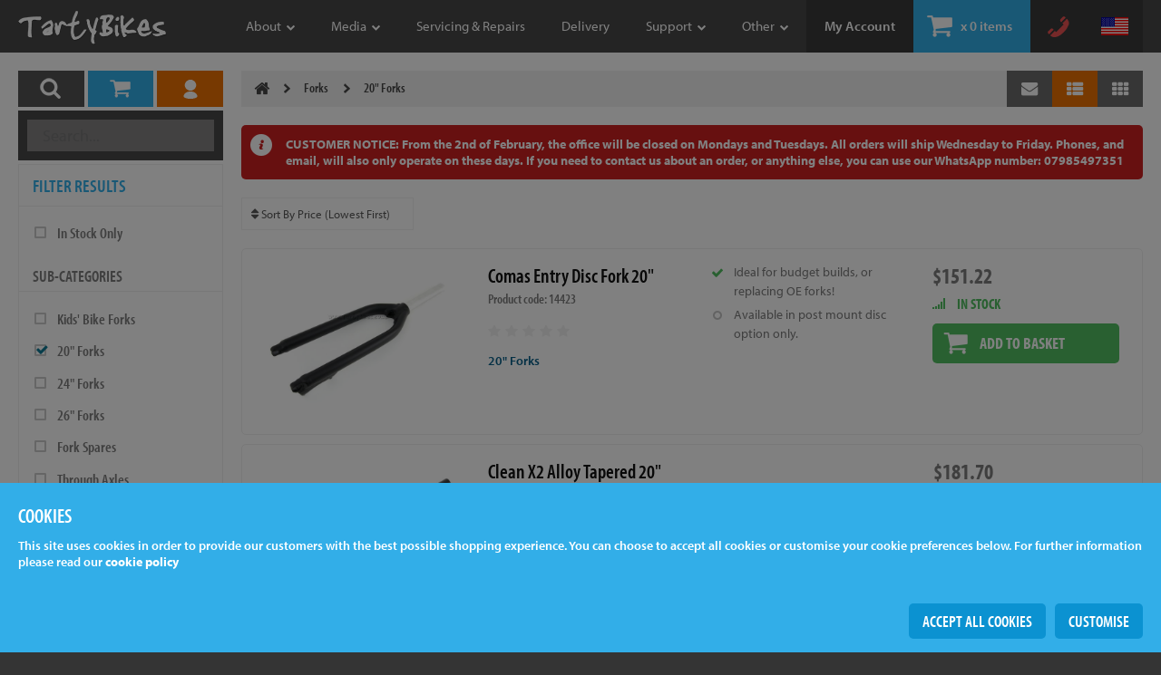

--- FILE ---
content_type: text/html; charset=ISO-8859-1
request_url: https://www.tartybikes.co.uk/20_inch_forks/c13.html
body_size: 14322
content:
<!doctype html>
<html>
<head>
<meta charset="ISO-8859-1">
<meta name="viewport" content="minimum-scale=1.0, maximum-scale=1.0, initial-scale=1.0, width=device-width, user-scalable=no">
<meta name="Designer" content="Cox Web Design, http://www.coxwebdesign.com" />
<meta name="copyright" content="Copyright 2026" />
<title>20&quot; Forks</title>
<meta name="description" content="TartyBikes is the world's leading online trials bike shop with a huge selection of trials bike products available including Onza, Monty, Koxx, Try-All, Echo, ZOO, Yaabaa and many other trials bike brands." />
<meta name="keywords" content="trials,bikes,tartybikes,trial,wheels,rims,frames,forks,onza,inspired,koxx,try-all,yaabaa" />
    
<meta property="og:image" content="https://www.tartybikes.co.uk/images/og-image.jpg" />
<meta property="og:image:width" content="400" />
<meta property="og:image:height" content="400" />

<link rel="apple-touch-icon" sizes="180x180" href="/apple-touch-icon.png">
<link rel="icon" type="image/png" href="/favicon-32x32.png" sizes="32x32">
<link rel="icon" type="image/png" href="/favicon-16x16.png" sizes="16x16">
<link rel="manifest" href="/manifest.json">
<link rel="mask-icon" href="/safari-pinned-tab.svg" color="#5bbad5">
<link rel="stylesheet" href="https://use.typekit.net/oja6tul.css">
<meta name="theme-color" content="#ffffff">
    
<script type="text/javascript" src="https://maps.googleapis.com/maps/api/js?key=AIzaSyAgT4g7N7sq60GZbrl6gmPVnu8nJjTBTqQ&libraries=places"></script>
<script
    src="https://code.jquery.com/jquery-3.5.1.min.js"
    integrity="sha256-9/aliU8dGd2tb6OSsuzixeV4y/faTqgFtohetphbbj0="
    crossorigin="anonymous"></script>
<script type="text/javascript">
<!--
g_root = 'https://www.tartybikes.co.uk';
g_root_secure = 'https://www.tartybikes.co.uk';
//-->
</script>
<link rel="stylesheet" type="text/css" href="https://www.tartybikes.co.uk/tools/slick-1.6.0/slick/slick.css"/>
<link rel="stylesheet" type="text/css" href="https://www.tartybikes.co.uk/tools/slick-1.6.0/slick/slick-theme.css"/>
<link rel="stylesheet" href="https://use.fontawesome.com/releases/v5.6.3/css/all.css" integrity="sha384-UHRtZLI+pbxtHCWp1t77Bi1L4ZtiqrqD80Kn4Z8NTSRyMA2Fd33n5dQ8lWUE00s/" crossorigin="anonymous">
<link rel="stylesheet" type="text/css" href="https://www.tartybikes.co.uk/styles/screen.css?v=23" />
</head>

<body>
<div class="site-header">
    <div class="container">
        <h1 class="site-header__logo"><a href="https://www.tartybikes.co.uk"><img src="https://www.tartybikes.co.uk/images/site-logo.png" alt="TartyBikes" /></a></h1>
        <div class="site-header__icons">
            <div class="toolbar toolbar--1">
                <ul class="toolbar toolbar--icons">
                                        <li class="toolbar__item toolbar__item--account"><a href="https://www.tartybikes.co.uk/login.php">My Account</a></li>
                    <li class="toolbar__item toolbar__item--basket"><a href="https://www.tartybikes.co.uk/shopping_basket.php">x <span id="toolbar_basket">0 items</span></a></li>
                    
                    
                    <li class="toolbar__trigger"><a id="toolbar1_trigger" href=""><span></span><span></span><span></span></a></li>
                                         <li class="toolbar__icon toolbar__icon--telephone"><a id="site_telephone_trigger" href=""><img src="https://www.tartybikes.co.uk/images/tel-closed.png" alt="Closed" title="Closed" /></a></li>
                    <li class="toolbar__icon toolbar__icon--flag"><a id="site_country_trigger" href=""><img src="https://www.tartybikes.co.uk/images/flags/us.png" alt="US" /></a></li>
                </ul> 
            </div>
        </div>
        <div id="toolbar1" class="site-header__toolbar">
            <div class="toolbar toolbar--1">
                <ul class="toolbar toolbar--items">
                   	<li class="toolbar__item display--small toolbar--browse"><a href="https://www.tartybikes.co.uk/search.php">Products</a></li>
                    <li class="toolbar__item">
       <a href="https://www.tartybikes.co.uk/about_us.php" class=" trigger toolbar__item--down" rel="mh-about"><span class="toolbar__arrow">About</span></a>
        <span class="display--small">
    <ul id="mh-about_small" class="toolbar--options">
                <li><a href="https://www.tartybikes.co.uk/pages/company_history.html">Company History</a></li>
                <li><a href="https://www.tartybikes.co.uk/staff.php">Staff</a></li>
                <li><a href="https://www.tartybikes.co.uk/riders.php">Riders</a></li>
            </ul>
    </span>
    </li>
<li class="toolbar__item">
       <a href="https://www.tartybikes.co.uk/media.php" class=" trigger toolbar__item--down" rel="mh-media"><span class="toolbar__arrow">Media</span></a>
        <span class="display--small">
    <ul id="mh-media_small" class="toolbar--options">
                <li><a href="https://www.tartybikes.co.uk/media/videos.html">Videos</a></li>
                <li><a href="https://www.tartybikes.co.uk/media/wallpapers.html">Wallpapers</a></li>
                <li><a href="https://www.tartybikes.co.uk/media/guides.html">Guides</a></li>
            </ul>
    </span>
    </li>
<li class="toolbar__item">
       <a href="https://www.tartybikes.co.uk/pages/servicing-and-repairs.html"><span class="toolbar__arrow">Servicing &amp; Repairs</span></a>
    </li>
<li class="toolbar__item">
       <a href="https://www.tartybikes.co.uk/pages/delivery.html"><span class="toolbar__arrow">Delivery</span></a>
    </li>
<li class="toolbar__item">
       <a href="" class=" trigger toolbar__item--down" rel="mh-support"><span class="toolbar__arrow">Support</span></a>
        <span class="display--small">
    <ul id="mh-support_small" class="toolbar--options">
                <li><a href="https://www.tartybikes.co.uk/contact_us.php">Contact Us</a></li>
                <li><a href="https://www.tartybikes.co.uk/pages/how_to_order.html">How To Order</a></li>
                <li><a href="https://www.tartybikes.co.uk/pages/privacy_policy.html">Privacy Policy</a></li>
                <li><a href="https://www.tartybikes.co.uk/pages/faq.html">Q&amp;A</a></li>
                <li><a href="https://www.tartybikes.co.uk/pages/terms_and_conditions.html#returns">Returns</a></li>
                <li><a href="https://www.tartybikes.co.uk/pages/terms_and_conditions.html">Terms &amp; Conditions</a></li>
                <li><a href="https://www.tartybikes.co.uk/pages/security.html">Site Security</a></li>
            </ul>
    </span>
    </li>
<li class="toolbar__item">
       <a href="" class=" trigger toolbar__item--down" rel="mh-other"><span class="toolbar__arrow">Other</span></a>
        <span class="display--small">
    <ul id="mh-other_small" class="toolbar--options">
                <li><a href="https://www.tartybikes.co.uk/pages/competitions.html">Competitions</a></li>
                <li><a href="https://www.tartybikes.co.uk/pages/events.html">Events</a></li>
                <li><a href="https://www.tartybikes.co.uk/pages/free_items.html">Free Items</a></li>
                <li><a href="https://www.tartybikes.co.uk/news.html">News</a></li>
                <li><a href="https://www.tartybikes.co.uk/pages/testimonials.html">Testimonials</a></li>
            </ul>
    </span>
    </li>
                </ul>
            </div>
        </div>
    </div>
        <div id="toolbar1_items" class="site-header__toolbars">
       <div class="display--medium-up">
			<div class="container">
				 
<ul id="mh-about" class="toolbar--sub-items toolbar--options">
        <li class="toolbar__sub-item"><a href="https://www.tartybikes.co.uk/pages/company_history.html">Company History</a></li>
        <li class="toolbar__sub-item"><a href="https://www.tartybikes.co.uk/staff.php">Staff</a></li>
        <li class="toolbar__sub-item"><a href="https://www.tartybikes.co.uk/riders.php">Riders</a></li>
    </ul>
 
<ul id="mh-media" class="toolbar--sub-items toolbar--options">
        <li class="toolbar__sub-item"><a href="https://www.tartybikes.co.uk/media/videos.html">Videos</a></li>
        <li class="toolbar__sub-item"><a href="https://www.tartybikes.co.uk/media/wallpapers.html">Wallpapers</a></li>
        <li class="toolbar__sub-item"><a href="https://www.tartybikes.co.uk/media/guides.html">Guides</a></li>
    </ul>
 
<ul id="mh-support" class="toolbar--sub-items toolbar--options">
        <li class="toolbar__sub-item"><a href="https://www.tartybikes.co.uk/contact_us.php">Contact Us</a></li>
        <li class="toolbar__sub-item"><a href="https://www.tartybikes.co.uk/pages/how_to_order.html">How To Order</a></li>
        <li class="toolbar__sub-item"><a href="https://www.tartybikes.co.uk/pages/privacy_policy.html">Privacy Policy</a></li>
        <li class="toolbar__sub-item"><a href="https://www.tartybikes.co.uk/pages/faq.html">Q&amp;A</a></li>
        <li class="toolbar__sub-item"><a href="https://www.tartybikes.co.uk/pages/terms_and_conditions.html#returns">Returns</a></li>
        <li class="toolbar__sub-item"><a href="https://www.tartybikes.co.uk/pages/terms_and_conditions.html">Terms &amp; Conditions</a></li>
        <li class="toolbar__sub-item"><a href="https://www.tartybikes.co.uk/pages/security.html">Site Security</a></li>
    </ul>
 
<ul id="mh-other" class="toolbar--sub-items toolbar--options">
        <li class="toolbar__sub-item"><a href="https://www.tartybikes.co.uk/pages/competitions.html">Competitions</a></li>
        <li class="toolbar__sub-item"><a href="https://www.tartybikes.co.uk/pages/events.html">Events</a></li>
        <li class="toolbar__sub-item"><a href="https://www.tartybikes.co.uk/pages/free_items.html">Free Items</a></li>
        <li class="toolbar__sub-item"><a href="https://www.tartybikes.co.uk/news.html">News</a></li>
        <li class="toolbar__sub-item"><a href="https://www.tartybikes.co.uk/pages/testimonials.html">Testimonials</a></li>
    </ul>
			</div>
        </div>
    </div>
    </div>

<div id="site_country" class="site-country">
    <div class="container">
        
        
        
        <div class="site-country__search">
                        <p class="site-currency display--small">
                                <a class="site-currency__item" href="https://www.tartybikes.co.uk/currency_action.php?currency_id=4">&#163;</a> 
                                <a class="site-currency__item site-currency__item--selected" href="https://www.tartybikes.co.uk/currency_action.php?currency_id=1">&#36;</a> 
                            </p>
            <p class="site-currency display--medium-up">
                                <a class="site-currency__item" href="https://www.tartybikes.co.uk/currency_action.php?currency_id=4">GBP</a> 
                                <a class="site-currency__item site-currency__item--selected" href="https://www.tartybikes.co.uk/currency_action.php?currency_id=1">USD</a> 
                            </p>
                        <form id="form_country" name="form_country" action="/20_inch_forks/c13.html" method="post">
                <p><input id="form_country_keywords" name="keywords" type="text" placeholder="Enter a country name&hellip;" /></p>
                <p class="site-country__button"><input name="submit" type="submit" value="submit" /></p>
            </form>
        </div>
        <div id="form_country_items" class="site-country__items"></div>
    </div>
</div>

<div id="site_telephone" class="site-telephone">
    <div class="container">
        <div class="site-telephone__items">
        	<ul>
        		<li><span class="site-telephone__item--closed"><b>Opening Hours.</b><br />Closed All Day (UK)</span></li>
				<li><span class="site-telephone__item--uk"><b>United Kingdom.</b><br /> 01772 32 33 33</span></li>
				<li><span class="site-telephone__item--world"><b>International.</b><br />0044 1772 32 33 33</span></li>
			</ul>
        </div>
    </div>
</div>

<div class="site-body">
    <div class="container">
		<div class="site-menu">
			<div class="site-menu__container">
				<div class="site-menu__triggers">
					<ul>
						<li><a class="site-menu__trigger--1" href=""><img src="https://www.tartybikes.co.uk/images/menu-search.png" alt="Search" /></a></li>
						<li><a class="site-menu__trigger--2" href=""><img src="https://www.tartybikes.co.uk/images/menu-basket.png" alt="Basket" /></a></li>
						<li><a class="site-menu__trigger--3" href=""><img src="https://www.tartybikes.co.uk/images/menu-account.png" alt="Account" /></a></li>
					</ul> 
				</div>

								<div class="site-menu__panels">
					<div class="site-menu__panel site-menu__panel--selected">
						<div class="site-menu__search">
    <form id="site_search_form" name="site_search_form" method="get" action="https://www.tartybikes.co.uk/search.php">
        <p>
            <input type="text" id="global_keywords" name="keywords" placeholder="Search..." autocomplete="off" />
            <input type="button" name="submit" value="Search" />
        </p>
    </form>
</div>
<div class="site-menu__loading"><img src="https://www.tartybikes.co.uk/images/ajax-loader.gif" alt="Loading" /></div>
<div id="menu_search_results"></div>
    <div id="menu_filter">
    <form id="form_top" name="form_top" method="post" action="https://www.tartybikes.co.uk/20_inch_forks/c13.html">
<div class="site-menu__block">
    <div class="site-menu__section">
        <h2 class="site-menu__heading">Filter results</h2>	
        
        <div class="site-menu__region">
            <div class="site-menu__options">
                <p class="site-menu__option in_stock">
                    <input class="checkbox" type="checkbox" id="in_stock" name="in_stock" value="1" autocomplete="off" />
                    <label class="checkbox__label" for="in_stock">In Stock Only</label>
                </p>
            </div>
        </div>
        
            <h2 class="site-menu__sub-heading">Sub-categories</h2>
        <div class="site-menu__region">
            <div class="site-menu__options">
                                    <p class="site-menu__option category_id">
                        <input class="checkbox" type="checkbox" id="checkbox_category_0" name="category_ids[]" value="568" autocomplete="off"/>
                        <label class="checkbox__label" for="checkbox_category_0">Kids&#039; Bike Forks</label>
                    </p>
                                        <p class="site-menu__option category_id">
                        <input class="checkbox" type="checkbox" id="checkbox_category_1" name="category_ids[]" value="13" autocomplete="off"checked='checked'/>
                        <label class="checkbox__label" for="checkbox_category_1">20&quot; Forks</label>
                    </p>
                                        <p class="site-menu__option category_id">
                        <input class="checkbox" type="checkbox" id="checkbox_category_2" name="category_ids[]" value="539" autocomplete="off"/>
                        <label class="checkbox__label" for="checkbox_category_2">24&quot; Forks</label>
                    </p>
                                        <p class="site-menu__option category_id">
                        <input class="checkbox" type="checkbox" id="checkbox_category_3" name="category_ids[]" value="40" autocomplete="off"/>
                        <label class="checkbox__label" for="checkbox_category_3">26&quot; Forks</label>
                    </p>
                                        <p class="site-menu__option category_id">
                        <input class="checkbox" type="checkbox" id="checkbox_category_4" name="category_ids[]" value="572" autocomplete="off"/>
                        <label class="checkbox__label" for="checkbox_category_4">Fork Spares</label>
                    </p>
                                        <p class="site-menu__option category_id">
                        <input class="checkbox" type="checkbox" id="checkbox_category_5" name="category_ids[]" value="634" autocomplete="off"/>
                        <label class="checkbox__label" for="checkbox_category_5">Through Axles</label>
                    </p>
                                </div>
        </div>
      
    
        <h2 class="site-menu__sub-heading">Brands</h2>
        <div class="site-menu__region">
            <div class="site-menu__options">
                                <p class="site-menu__option brand_id">
                    <input class="checkbox" type="checkbox" id="checkbox_brand_0" name="brand_ids[]" value="224" autocomplete="off"/>
                    <label class="checkbox__label" for="checkbox_brand_0">#Hashtagg <span>(1)</span></label>
                </p>
                                <p class="site-menu__option brand_id">
                    <input class="checkbox" type="checkbox" id="checkbox_brand_1" name="brand_ids[]" value="227" autocomplete="off"/>
                    <label class="checkbox__label" for="checkbox_brand_1">Clean <span>(2)</span></label>
                </p>
                                <p class="site-menu__option brand_id">
                    <input class="checkbox" type="checkbox" id="checkbox_brand_2" name="brand_ids[]" value="265" autocomplete="off"/>
                    <label class="checkbox__label" for="checkbox_brand_2">Comas <span>(1)</span></label>
                </p>
                                <p class="site-menu__option brand_id">
                    <input class="checkbox" type="checkbox" id="checkbox_brand_3" name="brand_ids[]" value="204" autocomplete="off"/>
                    <label class="checkbox__label" for="checkbox_brand_3">Crewkerz <span>(1)</span></label>
                </p>
                                <p class="site-menu__option brand_id">
                    <input class="checkbox" type="checkbox" id="checkbox_brand_4" name="brand_ids[]" value="203" autocomplete="off"/>
                    <label class="checkbox__label" for="checkbox_brand_4">Jitsie <span>(1)</span></label>
                </p>
                            </div>
        </div>
        
        </div>
</div>

<p class="site-menu__button display--small"><input class="button button--full button--positive" type="submit" id="apply_filter" name="apply_filter" value="Apply filter"></p>

</form>    </div>

<div class="site-menu__block">
    <div class="site-menu__section">
        <h2 class="site-menu__heading">Browse&hellip;</h2>
            <ul class="site-menu__items">
                    <li><a href="https://www.tartybikes.co.uk/hope_special_order/c662.html" class="site-menu__item--parent">Hope Special Order</a>
                <ul class="site-menu__items site-menu__items--child">
                    <li><a href="https://www.tartybikes.co.uk/hope_so_axles/c687.html">Hope S/O Axles</a>
                        </li>
                    <li><a href="https://www.tartybikes.co.uk/hope_so_bottom_brackets/c676.html">Hope S/O Bottom Brackets</a>
                        </li>
                    <li><a href="https://www.tartybikes.co.uk/hope_so_chainrings/c670.html">Hope S/O Chainrings</a>
                        </li>
                    <li><a href="https://www.tartybikes.co.uk/hope_so_crank_spares/c666.html">Hope S/O Crank Spares</a>
                        </li>
                    <li><a href="https://www.tartybikes.co.uk/hope_so_cranks/c682.html">Hope S/O Cranks</a>
                        </li>
                    <li><a href="https://www.tartybikes.co.uk/hope_so_derailleur_spares/c661.html">Hope S/O Derailleur Spares</a>
                        </li>
                    <li><a href="https://www.tartybikes.co.uk/hope_so_disc_brake_levers/c675.html">Hope S/O Disc Brake Levers</a>
                        </li>
                    <li><a href="https://www.tartybikes.co.uk/hope_so_disc_brake_rotors/c663.html">Hope S/O Disc Brake Rotors</a>
                        </li>
                    <li><a href="https://www.tartybikes.co.uk/hope_so_disc_brake_spares/c667.html">Hope S/O Disc Brake Spares</a>
                        </li>
                    <li><a href="https://www.tartybikes.co.uk/hope_so_dropper_post_levers/c671.html">Hope S/O Dropper Post Levers</a>
                        </li>
                    <li><a href="https://www.tartybikes.co.uk/hope_so_front_disc_hubs/c674.html">Hope S/O Front Disc Hubs</a>
                        </li>
                    <li><a href="https://www.tartybikes.co.uk/hope_so_front_non_disc_hubs/c688.html">Hope S/O Front Non Disc Hubs</a>
                        </li>
                    <li><a href="https://www.tartybikes.co.uk/hope_so_handlebars/c679.html">Hope S/O Handlebars</a>
                        </li>
                    <li><a href="https://www.tartybikes.co.uk/hope_so_headsets_headset_spares/c664.html">Hope S/O Headsets / Headset Spares</a>
                        </li>
                    <li><a href="https://www.tartybikes.co.uk/hope_so_hub_spares/c672.html">Hope S/O Hub Spares</a>
                        </li>
                    <li><a href="https://www.tartybikes.co.uk/hope_so_hydraulic_disc_brakes/c680.html">Hope S/O Hydraulic Disc Brakes</a>
                        </li>
                    <li><a href="https://www.tartybikes.co.uk/hope_so_pedals/c677.html">Hope S/O Pedals</a>
                        </li>
                    <li><a href="https://www.tartybikes.co.uk/hope_so_rear_disc_hubs/c681.html">Hope S/O Rear Disc Hubs</a>
                        </li>
                    <li><a href="https://www.tartybikes.co.uk/hope_so_rims/c673.html">Hope S/O Rims</a>
                        </li>
                    <li><a href="https://www.tartybikes.co.uk/hope_so_seat_post_clamps/c668.html">Hope S/O Seat Post Clamps</a>
                        </li>
                    <li><a href="https://www.tartybikes.co.uk/hope_so_shifter_mounts/c690.html">Hope S/O Shifter Mounts</a>
                        </li>
                    <li><a href="https://www.tartybikes.co.uk/hope_so_stems/c678.html">Hope S/O Stems</a>
                        </li>
                    <li><a href="https://www.tartybikes.co.uk/hope_so_tubeless/c669.html">Hope S/O Tubeless</a>
                        </li>
                    <li><a href="https://www.tartybikes.co.uk/hope_so_wheels/c693.html">Hope S/O Wheels</a>
                        </li>
            </ul>
                </li>
                    <li><a href="https://www.tartybikes.co.uk/tartybikes_multibuy/c689.html">TartyBikes Multibuy</a>
                        </li>
                    <li><a href="https://www.tartybikes.co.uk/clearance/c577.html" class="site-menu__item--parent">Clearance</a>
                <ul class="site-menu__items site-menu__items--child">
                    <li><a href="https://www.tartybikes.co.uk/bikes/c618.html">Bikes</a>
                        </li>
                    <li><a href="https://www.tartybikes.co.uk/clothing/c605.html">Clothing</a>
                        </li>
                    <li><a href="https://www.tartybikes.co.uk/drivetrain/c582.html">Drivetrain</a>
                        </li>
                    <li><a href="https://www.tartybikes.co.uk/miscellaneous/c583.html">Miscellaneous</a>
                        </li>
                    <li><a href="https://www.tartybikes.co.uk/parts_and_accessories/c604.html">Parts &amp; Accessories</a>
                        </li>
                    <li><a href="https://www.tartybikes.co.uk/tyres/c652.html">Tyres</a>
                        </li>
                    <li><a href="https://www.tartybikes.co.uk/wheels/c581.html">Wheels</a>
                        </li>
            </ul>
                </li>
                    <li><a href="https://www.tartybikes.co.uk/bikes/c97.html" class="site-menu__item--parent">Bikes</a>
                <ul class="site-menu__items site-menu__items--child">
                    <li><a href="https://www.tartybikes.co.uk/kids_trials_bikes/c507.html">Kids&#039; Trials Bikes</a>
                        </li>
                    <li><a href="https://www.tartybikes.co.uk/20_inch_trials_bikes/c10.html">20&quot; Trials Bikes</a>
                        </li>
                    <li><a href="https://www.tartybikes.co.uk/22_inch_trials_bikes/c625.html">22&quot; Trials Bikes</a>
                        </li>
                    <li><a href="https://www.tartybikes.co.uk/24_inch_trials_bikes/c50.html">24&quot; Trials Bikes</a>
                        </li>
                    <li><a href="https://www.tartybikes.co.uk/26_inch_trials_bikes/c47.html">26&quot; Trials Bikes</a>
                        </li>
            </ul>
                </li>
                    <li><a href="https://www.tartybikes.co.uk/bagsbackpacks/c624.html">Bags/Backpacks</a>
                        </li>
                    <li><a href="https://www.tartybikes.co.uk/banners/c93.html">Banners</a>
                        </li>
                    <li><a href="https://www.tartybikes.co.uk/bashguards/c99.html" class="site-menu__item--parent">Bashguards</a>
                <ul class="site-menu__items site-menu__items--child">
                    <li><a href="https://www.tartybikes.co.uk/bash_plates/c82.html">Bash Plates</a>
                        </li>
                    <li><a href="https://www.tartybikes.co.uk/bash_rings/c1.html">Bash Rings</a>
                        </li>
            </ul>
                </li>
                    <li><a href="https://www.tartybikes.co.uk/bolts/c521.html" class="site-menu__item--parent">Bolts</a>
                <ul class="site-menu__items site-menu__items--child">
                    <li><a href="https://www.tartybikes.co.uk/aluminium_bolts/c522.html">Aluminium Bolts</a>
                        </li>
                    <li><a href="https://www.tartybikes.co.uk/steel_bolts/c523.html">Steel Bolts</a>
                        </li>
                    <li><a href="https://www.tartybikes.co.uk/titanium_bolts/c75.html">Titanium Bolts</a>
                        </li>
            </ul>
                </li>
                    <li><a href="https://www.tartybikes.co.uk/books/c547.html">Books</a>
                        </li>
                    <li><a href="https://www.tartybikes.co.uk/bottom_brackets/c102.html" class="site-menu__item--parent">Bottom Brackets</a>
                <ul class="site-menu__items site-menu__items--child">
                    <li><a href="https://www.tartybikes.co.uk/splined_bbs/c2.html">Splined BBs</a>
                        </li>
                    <li><a href="https://www.tartybikes.co.uk/square_taper_bbs/c100.html">Square Taper BBs</a>
                        </li>
            </ul>
                </li>
                    <li><a href="https://www.tartybikes.co.uk/bottom_bracket_spares/c103.html">Bottom Bracket Spares</a>
                        </li>
                    <li><a href="https://www.tartybikes.co.uk/brakes/c108.html" class="site-menu__item--parent">Brakes</a>
                <ul class="site-menu__items site-menu__items--child">
                    <li><a href="https://www.tartybikes.co.uk/disc_brakes/c12.html" class="site-menu__item--parent">Disc Brakes</a>
                <ul class="site-menu__items site-menu__items--child">
                    <li><a href="https://www.tartybikes.co.uk/cable_disc_brakes/c559.html">Cable Disc Brakes</a>
                        </li>
                    <li><a href="https://www.tartybikes.co.uk/hydraulic_disc_brakes/c558.html">Hydraulic Disc Brakes</a>
                        </li>
            </ul>
                </li>
                    <li><a href="https://www.tartybikes.co.uk/hydraulic_rim_brakes/c72.html">Hydraulic Rim Brakes</a>
                        </li>
                    <li><a href="https://www.tartybikes.co.uk/vbrake_calipers/c109.html">V-Brake Calipers</a>
                        </li>
            </ul>
                </li>
                    <li><a href="https://www.tartybikes.co.uk/brake_boosters/c105.html" class="site-menu__item--parent">Brake Boosters</a>
                <ul class="site-menu__items site-menu__items--child">
                    <li><a href="https://www.tartybikes.co.uk/2bolt_boosters/c104.html">2-Bolt Boosters</a>
                        </li>
                    <li><a href="https://www.tartybikes.co.uk/4bolt_boosters/c3.html">4-Bolt Boosters</a>
                        </li>
            </ul>
                </li>
                    <li><a href="https://www.tartybikes.co.uk/brake_calipers/c653.html" class="site-menu__item--parent">Brake Calipers</a>
                <ul class="site-menu__items site-menu__items--child">
                    <li><a href="https://www.tartybikes.co.uk/cable_pull_disc_brake_calipers/c654.html">Cable Pull Disc Brake Calipers</a>
                        </li>
                    <li><a href="https://www.tartybikes.co.uk/hydraulic_disc_brake_calipers/c655.html">Hydraulic Disc Brake Calipers</a>
                        </li>
                    <li><a href="https://www.tartybikes.co.uk/hydraulic_rim_brake_calipers/c656.html">Hydraulic Rim Brake Calipers</a>
                        </li>
            </ul>
                </li>
                    <li><a href="https://www.tartybikes.co.uk/brake_clamps/c74.html">Brake Clamps</a>
                        </li>
                    <li><a href="https://www.tartybikes.co.uk/brake_lever_spares/c628.html" class="site-menu__item--parent">Brake Lever Spares</a>
                <ul class="site-menu__items site-menu__items--child">
                    <li><a href="https://www.tartybikes.co.uk/disc_brake_lever_spares/c630.html">Disc Brake Lever Spares</a>
                        </li>
                    <li><a href="https://www.tartybikes.co.uk/hydro_rim_brake_lever_spares/c629.html">Hydro&#039; Rim Brake Lever Spares</a>
                        </li>
            </ul>
                </li>
                    <li><a href="https://www.tartybikes.co.uk/brake_levers/c98.html" class="site-menu__item--parent">Brake Levers</a>
                <ul class="site-menu__items site-menu__items--child">
                    <li><a href="https://www.tartybikes.co.uk/complete_hydraulic/c554.html" class="site-menu__item--parent">Complete, Hydraulic</a>
                <ul class="site-menu__items site-menu__items--child">
                    <li><a href="https://www.tartybikes.co.uk/disc_brake_levers/c556.html">Disc Brake Levers</a>
                        </li>
                    <li><a href="https://www.tartybikes.co.uk/rim_brake_levers/c557.html">Rim Brake Levers</a>
                        </li>
            </ul>
                </li>
                    <li><a href="https://www.tartybikes.co.uk/cable_pull_levers/c555.html">Cable Pull Levers</a>
                        </li>
                    <li><a href="https://www.tartybikes.co.uk/brake_lever_blades/c53.html">Brake Lever Blades</a>
                        </li>
            </ul>
                </li>
                    <li><a href="https://www.tartybikes.co.uk/brake_pads/c107.html" class="site-menu__item--parent">Brake Pads</a>
                <ul class="site-menu__items site-menu__items--child">
                    <li><a href="https://www.tartybikes.co.uk/disc_brake_pads/c83.html">Disc Brake Pads</a>
                        </li>
                    <li><a href="https://www.tartybikes.co.uk/hs33_brake_pads/c4.html">HS33 Brake Pads</a>
                        </li>
                    <li><a href="https://www.tartybikes.co.uk/vbrake_pads/c84.html">V-Brake Pads</a>
                        </li>
                    <li><a href="https://www.tartybikes.co.uk/brake_pad_refills/c552.html">Brake Pad Refills</a>
                        </li>
            </ul>
                </li>
                    <li><a href="https://www.tartybikes.co.uk/brake_spares/c111.html" class="site-menu__item--parent">Brake Spares</a>
                <ul class="site-menu__items site-menu__items--child">
                    <li><a href="https://www.tartybikes.co.uk/bleed_equipment/c647.html">Bleed Equipment</a>
                        </li>
                    <li><a href="https://www.tartybikes.co.uk/disc_brake_adaptors/c610.html">Disc Brake Adaptors</a>
                        </li>
                    <li><a href="https://www.tartybikes.co.uk/disc_brake_rotors/c76.html">Disc Brake Rotors</a>
                        </li>
                    <li><a href="https://www.tartybikes.co.uk/disc_brake_spares/c110.html">Disc Brake Spares</a>
                        </li>
                    <li><a href="https://www.tartybikes.co.uk/hoses_and_fittings/c598.html">Hoses &amp; Fittings</a>
                        </li>
                    <li><a href="https://www.tartybikes.co.uk/hydro_rim_brake_spares/c5.html">Hydro&#039; Rim Brake Spares</a>
                        </li>
                    <li><a href="https://www.tartybikes.co.uk/vbrake_spares/c597.html">V-Brake Spares</a>
                        </li>
            </ul>
                </li>
                    <li><a href="https://www.tartybikes.co.uk/bmx_racing_products/c683.html" class="site-menu__item--parent">BMX Racing Products</a>
                <ul class="site-menu__items site-menu__items--child">
                    <li><a href="https://www.tartybikes.co.uk/bmx_race_chain_tensioners/c685.html">BMX Race Chain Tensioners</a>
                        </li>
                    <li><a href="https://www.tartybikes.co.uk/bmx_training_aids/c684.html">BMX Training Aids</a>
                        </li>
            </ul>
                </li>
                    <li><a href="https://www.tartybikes.co.uk/cassette_lockrings/c60.html">Cassette Lockrings</a>
                        </li>
                    <li><a href="https://www.tartybikes.co.uk/chain_tensioners/c112.html" class="site-menu__item--parent">Chain Tensioners</a>
                <ul class="site-menu__items site-menu__items--child">
                    <li><a href="https://www.tartybikes.co.uk/chain_tugs/c8.html">Chain Tugs</a>
                        </li>
                    <li><a href="https://www.tartybikes.co.uk/snail_cams/c114.html">Snail Cams</a>
                        </li>
                    <li><a href="https://www.tartybikes.co.uk/fixed_tensioners/c113.html">Fixed Tensioners</a>
                        </li>
                    <li><a href="https://www.tartybikes.co.uk/sprung_tensioners/c48.html">Sprung Tensioners</a>
                        </li>
                    <li><a href="https://www.tartybikes.co.uk/tensioner_spares/c639.html">Tensioner Spares</a>
                        </li>
            </ul>
                </li>
                    <li><a href="https://www.tartybikes.co.uk/chainrings/c6.html">Chainrings</a>
                        </li>
                    <li><a href="https://www.tartybikes.co.uk/chains/c7.html">Chains</a>
                        </li>
                    <li><a href="https://www.tartybikes.co.uk/clothing_and_shoes/c115.html" class="site-menu__item--parent">Clothing &amp; Shoes</a>
                <ul class="site-menu__items site-menu__items--child">
                    <li><a href="https://www.tartybikes.co.uk/accessories/c643.html">Accessories</a>
                        </li>
                    <li><a href="https://www.tartybikes.co.uk/gloves/c39.html">Gloves</a>
                        </li>
                    <li><a href="https://www.tartybikes.co.uk/hats/c565.html">Hats</a>
                        </li>
                    <li><a href="https://www.tartybikes.co.uk/hoodies_and_jumpers/c116.html">Hoodies &amp; Jumpers</a>
                        </li>
                    <li><a href="https://www.tartybikes.co.uk/jackets/c120.html">Jackets</a>
                        </li>
                    <li><a href="https://www.tartybikes.co.uk/jerseys/c123.html">Jerseys</a>
                        </li>
                    <li><a href="https://www.tartybikes.co.uk/protection/c119.html">Protection</a>
                        </li>
                    <li><a href="https://www.tartybikes.co.uk/scarfneckwarmers/c614.html">Scarf/Neckwarmers</a>
                        </li>
                    <li><a href="https://www.tartybikes.co.uk/shoes/c125.html">Shoes</a>
                        </li>
                    <li><a href="https://www.tartybikes.co.uk/shorts/c117.html">Shorts</a>
                        </li>
                    <li><a href="https://www.tartybikes.co.uk/socks/c124.html">Socks</a>
                        </li>
                    <li><a href="https://www.tartybikes.co.uk/tshirts/c9.html">T-Shirts</a>
                        </li>
            </ul>
                </li>
                    <li><a href="https://www.tartybikes.co.uk/crank_spares/c55.html">Crank Spares</a>
                        </li>
                    <li><a href="https://www.tartybikes.co.uk/cranks/c513.html" class="site-menu__item--parent">Cranks</a>
                <ul class="site-menu__items site-menu__items--child">
                    <li><a href="https://www.tartybikes.co.uk/cranks_pair/c514.html">Cranks (Pair)</a>
                        </li>
                    <li><a href="https://www.tartybikes.co.uk/cranks_single/c515.html">Cranks (Single)</a>
                        </li>
                    <li><a href="https://www.tartybikes.co.uk/cranksets/c11.html">Cranksets</a>
                        </li>
            </ul>
                </li>
                    <li><a href="https://www.tartybikes.co.uk/forks/c135.html" class="site-menu__item--parent">Forks</a>
                <ul class="site-menu__items site-menu__items--child" style="display:block">
                    <li><a href="https://www.tartybikes.co.uk/kids_bike_forks/c568.html">Kids&#039; Bike Forks</a>
                        </li>
                    <li><a href="https://www.tartybikes.co.uk/20_inch_forks/c13.html" class="site-menu__item--selected">20&quot; Forks</a>
                        </li>
                    <li><a href="https://www.tartybikes.co.uk/24_inch_forks/c539.html">24&quot; Forks</a>
                        </li>
                    <li><a href="https://www.tartybikes.co.uk/26_inch_forks/c40.html">26&quot; Forks</a>
                        </li>
                    <li><a href="https://www.tartybikes.co.uk/fork_spares/c572.html">Fork Spares</a>
                        </li>
                    <li><a href="https://www.tartybikes.co.uk/through_axles/c634.html">Through Axles</a>
                        </li>
            </ul>
                </li>
                    <li><a href="https://www.tartybikes.co.uk/frame_spares/c126.html" class="site-menu__item--parent">Frame Spares</a>
                <ul class="site-menu__items site-menu__items--child">
                    <li><a href="https://www.tartybikes.co.uk/chainstay_protectors/c49.html">Chainstay Protectors</a>
                        </li>
                    <li><a href="https://www.tartybikes.co.uk/derailleur_hangers/c66.html">Derailleur Hangers</a>
                        </li>
                    <li><a href="https://www.tartybikes.co.uk/other_frame_spares/c127.html">Other Frame Spares</a>
                        </li>
                    <li><a href="https://www.tartybikes.co.uk/through_axles/c633.html">Through Axles</a>
                        </li>
            </ul>
                </li>
                    <li><a href="https://www.tartybikes.co.uk/frames/c128.html" class="site-menu__item--parent">Frames</a>
                <ul class="site-menu__items site-menu__items--child">
                    <li><a href="https://www.tartybikes.co.uk/kids_bike_frames/c569.html">Kids&#039; Bike Frames</a>
                        </li>
                    <li><a href="https://www.tartybikes.co.uk/20_inch_frames/c36.html">20&quot; Frames</a>
                        </li>
                    <li><a href="https://www.tartybikes.co.uk/22_inch_frames/c691.html">22&quot; Frames</a>
                        </li>
                    <li><a href="https://www.tartybikes.co.uk/24_inch_frames/c70.html">24&quot; Frames</a>
                        </li>
                    <li><a href="https://www.tartybikes.co.uk/26_inch_frames/c14.html">26&quot; Frames</a>
                        </li>
                    <li><a href="https://www.tartybikes.co.uk/frame_kits/c564.html">Frame Kits</a>
                        </li>
            </ul>
                </li>
                    <li><a href="https://www.tartybikes.co.uk/freewheels/c129.html" class="site-menu__item--parent">Freewheels</a>
                <ul class="site-menu__items site-menu__items--child">
                    <li><a href="https://www.tartybikes.co.uk/screw_on_freewheels/c16.html">Screw On Freewheels</a>
                        </li>
                    <li><a href="https://www.tartybikes.co.uk/splined_freewheels/c641.html">Splined Freewheels</a>
                        </li>
                    <li><a href="https://www.tartybikes.co.uk/freewheel_spares/c65.html">Freewheel Spares</a>
                        </li>
            </ul>
                </li>
                    <li><a href="https://www.tartybikes.co.uk/gift_ideas/c510.html" class="site-menu__item--parent">Gift Ideas</a>
                <ul class="site-menu__items site-menu__items--child">
                    <li><a href="https://www.tartybikes.co.uk/bike_spares/c531.html">Bike Spares</a>
                        </li>
                    <li><a href="https://www.tartybikes.co.uk/books/c548.html">Books</a>
                        </li>
                    <li><a href="https://www.tartybikes.co.uk/clothing/c528.html">Clothing</a>
                        </li>
                    <li><a href="https://www.tartybikes.co.uk/stickers/c532.html">Stickers</a>
                        </li>
                    <li><a href="https://www.tartybikes.co.uk/stocking_fillers/c533.html">Stocking Fillers</a>
                        </li>
                    <li><a href="https://www.tartybikes.co.uk/tools_and_maintenance/c529.html">Tools &amp; Maintenance</a>
                        </li>
            </ul>
                </li>
                    <li><a href="https://www.tartybikes.co.uk/grips/c131.html" class="site-menu__item--parent">Grips</a>
                <ul class="site-menu__items site-menu__items--child">
                    <li><a href="https://www.tartybikes.co.uk/bar_tape/c586.html">Bar Tape</a>
                        </li>
                    <li><a href="https://www.tartybikes.co.uk/foam_grips/c132.html">Foam Grips</a>
                        </li>
                    <li><a href="https://www.tartybikes.co.uk/lockon_grips/c133.html">Lock-On Grips</a>
                        </li>
                    <li><a href="https://www.tartybikes.co.uk/rubber_grips/c17.html">Rubber Grips</a>
                        </li>
                    <li><a href="https://www.tartybikes.co.uk/bar_end_plugs/c130.html">Bar End Plugs</a>
                        </li>
            </ul>
                </li>
                    <li><a href="https://www.tartybikes.co.uk/handlebars/c136.html">Handlebars</a>
                        </li>
                    <li><a href="https://www.tartybikes.co.uk/headsets/c143.html" class="site-menu__item--parent">Headsets</a>
                <ul class="site-menu__items site-menu__items--child">
                    <li><a href="https://www.tartybikes.co.uk/1_18_inch_standard_headsets/c19.html">1 1/8&quot; Standard Headsets</a>
                        </li>
                    <li><a href="https://www.tartybikes.co.uk/tapered_standard_headsets/c650.html">Tapered Standard Headsets</a>
                        </li>
                    <li><a href="https://www.tartybikes.co.uk/1_18_inch_internal_headsets/c88.html">1 1/8&quot; Internal Headsets</a>
                        </li>
                    <li><a href="https://www.tartybikes.co.uk/tapered_internal_headsets/c648.html">Tapered Internal Headsets</a>
                        </li>
                    <li><a href="https://www.tartybikes.co.uk/1_18_inch_integrated_headsets/c576.html">1 1/8&quot; Integrated Headsets</a>
                        </li>
                    <li><a href="https://www.tartybikes.co.uk/tapered_integrated_headsets/c649.html">Tapered Integrated Headsets</a>
                        </li>
                    <li><a href="https://www.tartybikes.co.uk/headset_spares/c57.html">Headset Spares</a>
                        </li>
            </ul>
                </li>
                    <li><a href="https://www.tartybikes.co.uk/helmets/c89.html">Helmets</a>
                        </li>
                    <li><a href="https://www.tartybikes.co.uk/hubs/c144.html" class="site-menu__item--parent">Hubs</a>
                <ul class="site-menu__items site-menu__items--child">
                    <li><a href="https://www.tartybikes.co.uk/front_hubs/c145.html" class="site-menu__item--parent">Front Hubs</a>
                <ul class="site-menu__items site-menu__items--child">
                    <li><a href="https://www.tartybikes.co.uk/front_disc_hubs/c20.html">Front Disc Hubs</a>
                        </li>
                    <li><a href="https://www.tartybikes.co.uk/front_non_disc_hubs/c86.html">Front Non Disc Hubs</a>
                        </li>
            </ul>
                </li>
                    <li><a href="https://www.tartybikes.co.uk/rear_hubs/c146.html" class="site-menu__item--parent">Rear Hubs</a>
                <ul class="site-menu__items site-menu__items--child">
                    <li><a href="https://www.tartybikes.co.uk/116mm_fixed_hubs/c62.html">116mm Fixed Hubs</a>
                        </li>
                    <li><a href="https://www.tartybikes.co.uk/120mm_to_135mm_fixed_hubs/c21.html">120mm to 135mm Fixed Hubs</a>
                        </li>
                    <li><a href="https://www.tartybikes.co.uk/120mm_to_135mm_free_hubs/c148.html">120mm to 135mm Free Hubs</a>
                        </li>
                    <li><a href="https://www.tartybikes.co.uk/142mm_or_wider_free_hubs/c686.html">142mm or wider Free Hubs</a>
                        </li>
            </ul>
                </li>
                    <li><a href="https://www.tartybikes.co.uk/hub_spares/c593.html" class="site-menu__item--parent">Hub Spares</a>
                <ul class="site-menu__items site-menu__items--child">
                    <li><a href="https://www.tartybikes.co.uk/axles/c595.html">Axles</a>
                        </li>
                    <li><a href="https://www.tartybikes.co.uk/bearings/c594.html">Bearings</a>
                        </li>
                    <li><a href="https://www.tartybikes.co.uk/other_hub_spares/c596.html">Other Hub Spares</a>
                        </li>
            </ul>
                </li>
            </ul>
                </li>
                    <li><a href="https://www.tartybikes.co.uk/lubricants_and_oils/c541.html">Lubricants &amp; Oils</a>
                        </li>
                    <li><a href="https://www.tartybikes.co.uk/maintenance/c616.html">Maintenance</a>
                        </li>
                    <li><a href="https://www.tartybikes.co.uk/pedals/c150.html" class="site-menu__item--parent">Pedals</a>
                <ul class="site-menu__items site-menu__items--child">
                    <li><a href="https://www.tartybikes.co.uk/caged_pedals/c149.html">Caged Pedals</a>
                        </li>
                    <li><a href="https://www.tartybikes.co.uk/platform_pedals/c23.html">Platform Pedals</a>
                        </li>
            </ul>
                </li>
                    <li><a href="https://www.tartybikes.co.uk/repairs/c644.html">Repairs</a>
                        </li>
                    <li><a href="https://www.tartybikes.co.uk/pedal_spares/c151.html">Pedal Spares</a>
                        </li>
                    <li><a href="https://www.tartybikes.co.uk/pumps/c537.html">Pumps</a>
                        </li>
                    <li><a href="https://www.tartybikes.co.uk/rim_tapes/c38.html">Rim Tapes</a>
                        </li>
                    <li><a href="https://www.tartybikes.co.uk/rims/c152.html" class="site-menu__item--parent">Rims</a>
                <ul class="site-menu__items site-menu__items--child">
                    <li><a href="https://www.tartybikes.co.uk/18_inch_rims/c609.html">18&quot; Rims</a>
                        </li>
                    <li><a href="https://www.tartybikes.co.uk/19_inch_rims/c517.html">19&quot; Rims</a>
                        </li>
                    <li><a href="https://www.tartybikes.co.uk/20_inch_rims/c26.html">20&quot; Rims</a>
                        </li>
                    <li><a href="https://www.tartybikes.co.uk/22_inch_rims/c632.html">22&quot; Rims</a>
                        </li>
                    <li><a href="https://www.tartybikes.co.uk/24_inch_rims/c43.html">24&quot; Rims</a>
                        </li>
                    <li><a href="https://www.tartybikes.co.uk/26_inch_front_rims/c518.html">26&quot; Front Rims</a>
                        </li>
                    <li><a href="https://www.tartybikes.co.uk/26_inch_rear_rims/c25.html">26&quot; Rear Rims</a>
                        </li>
            </ul>
                </li>
                    <li><a href="https://www.tartybikes.co.uk/seat_post_clamps/c561.html">Seat Post Clamps</a>
                        </li>
                    <li><a href="https://www.tartybikes.co.uk/seats_and_posts/c635.html" class="site-menu__item--parent">Seats &amp; Posts</a>
                <ul class="site-menu__items site-menu__items--child">
                    <li><a href="https://www.tartybikes.co.uk/integral/c638.html">Integral</a>
                        </li>
                    <li><a href="https://www.tartybikes.co.uk/pivotal/c637.html">Pivotal</a>
                        </li>
                    <li><a href="https://www.tartybikes.co.uk/tripod/c636.html">Tripod</a>
                        </li>
            </ul>
                </li>
                    <li><a href="https://www.tartybikes.co.uk/section_marking_and_events/c592.html">Section Marking &amp; Events</a>
                        </li>
                    <li><a href="https://www.tartybikes.co.uk/single_speed_kits/c511.html">Single Speed Kits</a>
                        </li>
                    <li><a href="https://www.tartybikes.co.uk/spokes/c153.html" class="site-menu__item--parent">Spokes</a>
                <ul class="site-menu__items site-menu__items--child">
                    <li><a href="https://www.tartybikes.co.uk/1920_inch_spokes/c94.html">19/20&quot; Spokes</a>
                        </li>
                    <li><a href="https://www.tartybikes.co.uk/24_inch_spokes/c95.html">24&quot; Spokes</a>
                        </li>
                    <li><a href="https://www.tartybikes.co.uk/26_inch_275_inch_spokes/c96.html">26&quot; / 27.5&quot; Spokes</a>
                        </li>
                    <li><a href="https://www.tartybikes.co.uk/29_inch_700c_inch_spokes/c657.html">29&quot; / 700c&quot; Spokes</a>
                        </li>
                    <li><a href="https://www.tartybikes.co.uk/spoke_nipples/c27.html">Spoke Nipples</a>
                        </li>
            </ul>
                </li>
                    <li><a href="https://www.tartybikes.co.uk/sprockets/c154.html" class="site-menu__item--parent">Sprockets</a>
                <ul class="site-menu__items site-menu__items--child">
                    <li><a href="https://www.tartybikes.co.uk/screw_on_sprockets/c73.html">Screw On Sprockets</a>
                        </li>
                    <li><a href="https://www.tartybikes.co.uk/splined_sprockets/c28.html">Splined Sprockets</a>
                        </li>
            </ul>
                </li>
                    <li><a href="https://www.tartybikes.co.uk/stems/c155.html" class="site-menu__item--parent">Stems</a>
                <ul class="site-menu__items site-menu__items--child">
                    <li><a href="https://www.tartybikes.co.uk/20_inch_stems/c29.html">20&quot; Stems</a>
                        </li>
                    <li><a href="https://www.tartybikes.co.uk/24_inch_stems/c615.html">24&quot; Stems</a>
                        </li>
                    <li><a href="https://www.tartybikes.co.uk/26_inch_mtb_stems/c41.html">26&quot; / MTB Stems</a>
                        </li>
            </ul>
                </li>
                    <li><a href="https://www.tartybikes.co.uk/stickers/c30.html">Stickers</a>
                        </li>
                    <li><a href="https://www.tartybikes.co.uk/tools/c31.html">Tools</a>
                        </li>
                    <li><a href="https://www.tartybikes.co.uk/trinkets/c52.html">Trinkets</a>
                        </li>
                    <li><a href="https://www.tartybikes.co.uk/tubeless/c640.html">Tubeless</a>
                        </li>
                    <li><a href="https://www.tartybikes.co.uk/tubes/c161.html" class="site-menu__item--parent">Tubes</a>
                <ul class="site-menu__items site-menu__items--child">
                    <li><a href="https://www.tartybikes.co.uk/18_inch_and_under/c546.html">18&quot; and Under</a>
                        </li>
                    <li><a href="https://www.tartybikes.co.uk/1920_inch_tubes/c32.html">19/20&quot; Tubes</a>
                        </li>
                    <li><a href="https://www.tartybikes.co.uk/22_inch_tubes/c626.html">22&quot; Tubes</a>
                        </li>
                    <li><a href="https://www.tartybikes.co.uk/24_inch_tubes/c45.html">24&quot; Tubes</a>
                        </li>
                    <li><a href="https://www.tartybikes.co.uk/26_inch_tubes_or_larger/c46.html">26&quot; Tubes or Larger</a>
                        </li>
            </ul>
                </li>
                    <li><a href="https://www.tartybikes.co.uk/tyres/c162.html" class="site-menu__item--parent">Tyres</a>
                <ul class="site-menu__items site-menu__items--child">
                    <li><a href="https://www.tartybikes.co.uk/18_inch_and_under/c543.html">18&quot; and Under</a>
                        </li>
                    <li><a href="https://www.tartybikes.co.uk/19_inch_tyres/c519.html">19&quot; Tyres</a>
                        </li>
                    <li><a href="https://www.tartybikes.co.uk/20_inch_tyres/c42.html">20&quot; Tyres</a>
                        </li>
                    <li><a href="https://www.tartybikes.co.uk/22_inch_tyres/c631.html">22&quot; Tyres</a>
                        </li>
                    <li><a href="https://www.tartybikes.co.uk/24_inch_tyres/c85.html">24&quot; Tyres</a>
                        </li>
                    <li><a href="https://www.tartybikes.co.uk/26_inch_tyres/c33.html">26&quot; Tyres</a>
                        </li>
            </ul>
                </li>
                    <li><a href="https://www.tartybikes.co.uk/wheels/c163.html" class="site-menu__item--parent">Wheels</a>
                <ul class="site-menu__items site-menu__items--child">
                    <li><a href="https://www.tartybikes.co.uk/18_inch_and_under/c608.html">18&quot; and Under</a>
                        </li>
                    <li><a href="https://www.tartybikes.co.uk/1920_inch_wheels/c61.html">19/20&quot; Wheels</a>
                        </li>
                    <li><a href="https://www.tartybikes.co.uk/24_inch_wheels/c538.html">24&quot; Wheels</a>
                        </li>
                    <li><a href="https://www.tartybikes.co.uk/26_inch_wheels/c87.html">26&quot; Wheels</a>
                        </li>
                    <li><a href="https://www.tartybikes.co.uk/275_inch_and_29_inch_wheels/c692.html">27.5&quot; &amp; 29&quot; Wheels</a>
                        </li>
            </ul>
                </li>
                    <li><a href="https://www.tartybikes.co.uk/workshop/c34.html">Workshop</a>
                        </li>
            </ul>
        </div>
</div>					</div>
					<div id="site_menu_basket" class="site-menu__panel">
						<div class="site-menu__block">
    <div class="site-menu__section">
        <h2 class="site-menu__heading">Shopping basket</h2>
                <div class="site-menu__content">
            <p>There are <b>0 items</b> in your basket</p>
        </div>
        <hr />
        <div class="site-menu__content">
            <div class="site-menu__cols">
                <div class="site-menu__col"><p>Items</p></div>
                <div class="site-menu__col"><p><b>&#36;0.00</b></p></div>
            </div>
                        <div class="site-menu__cols">
                <div class="site-menu__col"><p>Delivery</p></div>
                <div class="site-menu__col"><p><b>TBC</b></p></div>
            </div>
                    </div>
        
                <hr />
        <div class="site-menu__content">
            <p class="site-menu__buttons">
                <a class="button button--full button--highlight" href="https://www.tartybikes.co.uk/shopping_basket.php">Manage items</a>
                <a class="button button--full button--highlight-2" href="https://www.tartybikes.co.uk/shopping_basket.php">Checkout</a>
            </p>
        </div>     
    </div>
</div>
<div class="site-menu__block site-menu__banner">
    <a href="https://www.paypal.com/uk/webapps/mpp/choose-paypal-credit" target="_blank"><img src="https://www.tartybikes.co.uk/images/paypal-credit-1.jpg" alt="Paypal Credit" /></a>
</div>
					</div>
					<div class="site-menu__panel">
						<div class="site-menu__block">
    <h2 class="site-menu__heading">
        My Account    </h2>
    <p class="site-menu__profile">
        <a href="https://www.tartybikes.co.uk/login.php"><img src="https://www.tartybikes.co.uk/images/profile-default__size-320-320-1.jpg" alt="Profile" /></a>
    </p>

    <div class="site-menu__content">
        <p class="site-menu__buttons">
                        <a class="button button--full button--highlight" href="https://www.tartybikes.co.uk/login.php">Sign In</a>
            <a class="button button--full button--highlight-2" href="https://www.tartybikes.co.uk/register.php">Register</a>
                    </p>
    </div>
    
    </div>                
					</div>
				</div>
			</div>
		</div>
        <div class="site-main">
        	            <div class="container__content">
                <div class="container">
                                <div class="breadcrumb">
                    <div class="breadcrumb__trail">
                        <p class="breadcrumb__trigger"><a href=""><img src="https://www.tartybikes.co.uk/images/bc-more.png" alt="" /></a></p>
                        <ul>
                            <li><a href="https://www.tartybikes.co.uk"><img src="https://www.tartybikes.co.uk/images/bc-home.png" alt="Home" /></a></li>
                             
                            <li><a href="https://www.tartybikes.co.uk/forks/c135.html">Forks</a></li>  
                             
                            <li><a href="https://www.tartybikes.co.uk/20_inch_forks/c13.html">20&quot; Forks</a></li>  
                                                    </ul>
                    </div>
                    <div class="breadcrumb__toolbar">
    <p class="breadcrumb__buttons display--small">
        <a id="filter_results" class="breadcrumb__button--filter" href="">Filter Results</a>
    </p>   
        <ul class="breadcrumb__icons">
        <li><a href="https://www.tartybikes.co.uk/contact_us.php"><img src="https://www.tartybikes.co.uk/images/bc-email.png" alt="Email us" /></a></li>
                <li><a id="list_view" class="breadcrumb__icon--highlight" href="https://www.tartybikes.co.uk/20_inch_forks/c13.html?grid=0"><img src="https://www.tartybikes.co.uk/images/bc-list.png" alt="List view" /></a></li>
        <li><a id="grid_view" href="https://www.tartybikes.co.uk/20_inch_forks/c13.html?grid=1"><img src="https://www.tartybikes.co.uk/images/bc-grid.png" alt="Grid view" /></a></li>
        <li id="sort_trigger" class="display--small"><a href=""><img src="https://www.tartybikes.co.uk/images/bc-sort.png" alt="Sort" /></a></a></li>
    </ul>
</div>                </div>
                				<div class="block" style="padding-top: 0; padding-bottom: 0; margin: 20px 0 10px 0px;">
					<div class="notice notice--collapse-bottom notice--error">
						<p><b>CUSTOMER NOTICE: From the 2nd of February, the office will be closed on Mondays and Tuesdays. All orders will ship Wednesday to Friday. Phones, and email, will also only operate on these days. If you need to contact us about an order, or anything else, you can use our WhatsApp number: 07985497351</b></p>
					</div>
				</div>	
				

	
	    
    <form id="form_sort" name="form_sort" method="post" action="https://www.tartybikes.co.uk/20_inch_forks/c13.html">
        <div class="page-items">
            <div class="page-item__controls">
                <noscript>
                <div class="page-item">
                    <select name='limit'>
                        <option value='All'  >Show All Products</option>
                        <option value='12'  >Show 10 Products</option>
                        <option value='24'  >Show 20 Products</option>
                        <option value='64'  >Show 50 Products</option>
                        <option value='128'  >Show 100 Products</option>
                    </select>
                </div>
                </noscript>
                <div class="page-item">
                    <select id="sort" name='sort'>
                        <option value='price_asc'  selected='selected' >Sort By Price (Lowest First)</option>
                        <option value='price_desc'  >Sort By Price (Highest First)</option>
                        <option value='brand_asc'   >Sort By Brand (Ascending)</option>
                        <option value='brand_desc'  >Sort By Brand (Descending)</option>
                        <option value='weight_asc'  >Sort By Weight (Lightest First)</option>
                        <option value='date_desc'   >Sort By Date (Newest First)</option>
                    </select>
                </div>
                
                <div class="page-item__button">
                    <input type="hidden" id="search_params" name="search_params" value="" />
                    <input type="hidden" id="keywords" name="keywords" value="" />
                    <noscript>
                    <input type="submit" id="apply_filter" name='apply_filter' value="Apply Changes" />
                    </noscript>
                </div>
            </div>
            
                    </div>
    </form>

 
    
                <div id="products">
        <div class="product-items product-items--list">
        <div class="product-item">
        <div class="product-item__inner">
            <div class="product-item__content">
               	<div class="product-item__cols product-item__cols--image">

						<p class="product-item__photo">
							<a class="pos" href="https://www.tartybikes.co.uk/20_inch_forks/comas_entry_disc_fork_20_inch/c13p14423.html">
																<img class="product-item__image" src="https://www.tartybikes.co.uk/images/custom/forks/comasfork1__size-600-450.jpg" alt="" />
															</a>
						</p>

                </div>
                <div class="product-item__cols product-item__cols--content">
					<div class="product-item__col">
						<div class="product-item__details">
							<h2 class="product-item__heading"><a class="pos" href="https://www.tartybikes.co.uk/20_inch_forks/comas_entry_disc_fork_20_inch/c13p14423.html">Comas Entry Disc Fork 20&quot;</a></h2>
														<p class="product-item__code color__heading">Product code: 14423</p>
														<p class="product-item__price  product-item__price--alt">&#36;151.22</p> 
							<div class="product-item__stars">
								<div class="stars">
    <p class="stars__rating stars__rating--disabled">
        </p>
</div>							</div>
							<div class="product-item__full">
																<p class="product-item__category"><a href="/20_inch_forks/c13.html">20&quot; Forks</a></p>
																							</div>
							
							<div class="product-item__toggles">
								<p class="product-item__price ">&#36;151.22</p>

															</div>
						</div>
					</div>
					<div class="product-item__col product-item__full">
												<div class="product-item__block product-item--features">
							<ul class="features">
        <li class="feature feature--positive">Ideal for budget builds, or replacing OE forks!</li>
        <li class="feature feature--neutral">Available in post mount disc option only.</li>
    </ul>
						</div> 
											</div>
					<div class="product-item__col product-item__full">
						<div class="product-item__details product-item__details--alt">
							<p class="product-item__price ">&#36;151.22</p>   
														<p class="product-item__stock product-item__stock--in">

							<img src="https://www.tartybikes.co.uk/images/product-item-stock-in.png" alt="In stock" />
							In stock
							</p>

														<p class="product-item__button product-item__button--in">
								<a href="" class="basket__action--add" rel="15967"><span>Add to basket</span></a>
							</p>
							
						</div>
					</div>
				</div>
								<p class="product-item__stock-small">
									<img class="product-item__element--in" src="https://www.tartybikes.co.uk/images/product-item-stock-small.png" alt="" />
									</p>
				<p class="product-item__stock-description">
										<span class="product-item__stock--in">In stock</span>
					
				</p>
				<p class="product-item__stock-large">
										<a href="" class="basket__action--add" rel="15967">	
						<img class="product-item__element--in" src="https://www.tartybikes.co.uk/images/product-item-stock-large-in.png" alt="In stock" />
										</a>
					 
				</p>
							</div>
        </div>
    </div>
        <div class="product-item">
        <div class="product-item__inner">
            <div class="product-item__content">
               	<div class="product-item__cols product-item__cols--image">

						<p class="product-item__photo">
							<a class="pos" href="https://www.tartybikes.co.uk/20_inch_forks/clean_x2_alloy_tapered_20_inch/c13p13182.html">
																<img class="product-item__image" src="https://www.tartybikes.co.uk/images/custom/forks/cleanx2202019__size-600-450.jpg" alt="" />
															</a>
						</p>

                </div>
                <div class="product-item__cols product-item__cols--content">
					<div class="product-item__col  product-item__col--double">
						<div class="product-item__details">
							<h2 class="product-item__heading"><a class="pos" href="https://www.tartybikes.co.uk/20_inch_forks/clean_x2_alloy_tapered_20_inch/c13p13182.html">Clean X2 Alloy Tapered 20&quot;</a></h2>
														<p class="product-item__code color__heading">Product code: 13182</p>
														<p class="product-item__price  product-item__price--alt">&#36;181.70</p> 
							<div class="product-item__stars">
								<div class="stars">
    <p class="stars__rating stars__rating--disabled">
        </p>
</div>							</div>
							<div class="product-item__full">
																<p class="product-item__category"><a href="/20_inch_forks/c13.html">20&quot; Forks</a></p>
																							</div>
							
							<div class="product-item__toggles">
								<p class="product-item__price ">&#36;181.70</p>

															</div>
						</div>
					</div>
					<div class="product-item__col product-item__full">
											</div>
					<div class="product-item__col product-item__full">
						<div class="product-item__details product-item__details--alt">
							<p class="product-item__price ">&#36;181.70</p>   
														<p class="product-item__stock product-item__stock--in">

							<img src="https://www.tartybikes.co.uk/images/product-item-stock-in.png" alt="In stock" />
							In stock
							</p>

														<p class="product-item__button product-item__button--in">
								<a href="" class="basket__action--options" rel="13182"><span>View options</span></a>
							</p>
							
						</div>
					</div>
				</div>
								<p class="product-item__stock-small">
									<a class="basket__action--options" rel="13182" href=""> 
										<img class="product-item__element--in" src="https://www.tartybikes.co.uk/images/product-item-stock-small.png" alt="" />
										</a>
									</p>
				<p class="product-item__stock-description">
										<a class="product-item__stock--in basket__action--options" rel="13182" href="">In stock</a>
					
				</p>
				<p class="product-item__stock-large">
										<a class="basket__action--options" href="" rel="13182">
						<img class="product-item__element--in" src="https://www.tartybikes.co.uk/images/product-item-stock-large-in.png" alt="In stock" />
										</a>
					 
				</p>
							</div>
        </div>
    </div>
        <div class="product-item">
        <div class="product-item__inner">
            <div class="product-item__content">
               	<div class="product-item__cols product-item__cols--image">

						<p class="product-item__photo">
							<a class="pos" href="https://www.tartybikes.co.uk/20_inch_forks/jitsie_varial_370_20_inch/c13p13294.html">
																<img class="product-item__image" src="https://www.tartybikes.co.uk/images/custom/forks/varialfork20disc5__size-600-450.jpg" alt="" />
															</a>
						</p>

                </div>
                <div class="product-item__cols product-item__cols--content">
					<div class="product-item__col  product-item__col--double">
						<div class="product-item__details">
							<h2 class="product-item__heading"><a class="pos" href="https://www.tartybikes.co.uk/20_inch_forks/jitsie_varial_370_20_inch/c13p13294.html">Jitsie Varial 370 20&quot;</a></h2>
														<p class="product-item__code color__heading">Product code: 13294</p>
														<p class="product-item__price  product-item__price--alt">&#36;216.87</p> 
							<div class="product-item__stars">
								<div class="stars">
    <p class="stars__rating stars__rating--disabled">
        </p>
</div>							</div>
							<div class="product-item__full">
																<p class="product-item__category"><a href="/20_inch_forks/c13.html">20&quot; Forks</a></p>
																<p class="color__heading">1 colour available</p>
<p class="color__swatches">
        
        <span style="background:#000000"></span>
    </p>
							</div>
							
							<div class="product-item__toggles">
								<p class="product-item__price ">&#36;216.87</p>

																<div class="product-item__toggle product-item__toggle--selected">
									<p class="color__heading">1 colour available</p>
<p class="color__swatches">
        
        <span style="background:#000000"></span>
    </p>
								</div>
															</div>
						</div>
					</div>
					<div class="product-item__col product-item__full">
											</div>
					<div class="product-item__col product-item__full">
						<div class="product-item__details product-item__details--alt">
							<p class="product-item__price ">&#36;216.87</p>   
														<p class="product-item__stock product-item__stock--check">

							<img src="https://www.tartybikes.co.uk/images/product-item-stock-check.png" alt="Check Stock" />
														<a href="" class="basket__action--options" rel="13294">Check Stock</a>
							
							</p>

														<p class="product-item__button product-item__button--in">
								<a href="" class="basket__action--options" rel="13294"><span>View options</span></a>
							</p>
							
						</div>
					</div>
				</div>
								<p class="product-item__stock-small">
									<a class="basket__action--options" rel="13294" href=""> 
										<img class="product-item__element--check" src="https://www.tartybikes.co.uk/images/product-item-stock-small.png" alt="" />
										</a>
									</p>
				<p class="product-item__stock-description">
										<a class="product-item__stock--check basket__action--options" rel="13294" href="">Check Stock</a>
					
				</p>
				<p class="product-item__stock-large">
										<a class="basket__action--options" href="" rel="13294">
						<img class="product-item__element--in" src="https://www.tartybikes.co.uk/images/product-item-stock-large-in.png" alt="Check Stock" />
										</a>
					 
				</p>
							</div>
        </div>
    </div>
        <div class="product-item">
        <div class="product-item__inner">
            <div class="product-item__content">
               	<div class="product-item__cols product-item__cols--image">

						<p class="product-item__photo">
							<a class="pos" href="https://www.tartybikes.co.uk/20_inch_forks/clean_carbon_tapered_20_inch/c13p13181.html">
																<img class="product-item__image" src="https://www.tartybikes.co.uk/images/custom/forks/cleancarbon20new__size-600-450.jpg" alt="" />
															</a>
						</p>

                </div>
                <div class="product-item__cols product-item__cols--content">
					<div class="product-item__col">
						<div class="product-item__details">
							<h2 class="product-item__heading"><a class="pos" href="https://www.tartybikes.co.uk/20_inch_forks/clean_carbon_tapered_20_inch/c13p13181.html">Clean Carbon Tapered 20&quot;</a></h2>
														<p class="product-item__code color__heading">Product code: 13181</p>
														<p class="product-item__price  product-item__price--alt">&#36;463.04</p> 
							<div class="product-item__stars">
								<div class="stars">
    <p class="stars__rating stars__rating--disabled">
        </p>
</div>							</div>
							<div class="product-item__full">
																<p class="product-item__category"><a href="/20_inch_forks/c13.html">20&quot; Forks</a></p>
																							</div>
							
							<div class="product-item__toggles">
								<p class="product-item__price ">&#36;463.04</p>

															</div>
						</div>
					</div>
					<div class="product-item__col product-item__full">
												<div class="product-item__block product-item--features">
							<ul class="features">
        <li class="feature feature--positive">Top of the range forks from Clean!</li>
        <li class="feature feature--neutral">Please note: these forks now feature 104mm dropout spacing.</li>
    </ul>
						</div> 
											</div>
					<div class="product-item__col product-item__full">
						<div class="product-item__details product-item__details--alt">
							<p class="product-item__price ">&#36;463.04</p>   
														<p class="product-item__stock product-item__stock--order">

							<img src="https://www.tartybikes.co.uk/images/product-item-stock-order.png" alt="Out of stock" />
							Out of stock
							</p>

														<p class="product-item__button product-item__button--order">
								<a href="" class="basket__action--options" rel="13181"><span>Stock reminder</span></a>
							</p>
							
						</div>
					</div>
				</div>
								<p class="product-item__stock-small">
									<a class="basket__action--options" rel="13181" href=""> 
										<img class="product-item__element--order" src="https://www.tartybikes.co.uk/images/product-item-stock-small.png" alt="" />
										</a>
									</p>
				<p class="product-item__stock-description">
										<a class="product-item__stock--order basket__action--options" rel="13181" href="">Out of stock</a>
					
				</p>
				<p class="product-item__stock-large">
										<a class="basket__action--options" href="" rel="13181">
						<img class="product-item__element--order" src="https://www.tartybikes.co.uk/images/product-item-stock-large-order.png" alt="Out of stock" />
										</a>
					 
				</p>
							</div>
        </div>
    </div>
        <div class="product-item">
        <div class="product-item__inner">
            <div class="product-item__content">
               	<div class="product-item__cols product-item__cols--image">

						<p class="product-item__photo">
							<a class="pos" href="https://www.tartybikes.co.uk/20_inch_forks/hashtagg_carbon_20_inch_forks/c13p13028.html">
																<img class="product-item__image" src="https://www.tartybikes.co.uk/images/custom/forks/hashtaggcarbon20forkdisc1__size-600-450.jpg" alt="" />
															</a>
						</p>

                </div>
                <div class="product-item__cols product-item__cols--content">
					<div class="product-item__col">
						<div class="product-item__details">
							<h2 class="product-item__heading"><a class="pos" href="https://www.tartybikes.co.uk/20_inch_forks/hashtagg_carbon_20_inch_forks/c13p13028.html">#Hashtagg Carbon 20&quot; Forks</a></h2>
														<p class="product-item__code color__heading">Product code: 13028</p>
														<p class="product-item__price  product-item__price--alt">&#36;467.73</p> 
							<div class="product-item__stars">
								<div class="stars">
    <p class="stars__rating stars__rating--disabled">
        </p>
</div>							</div>
							<div class="product-item__full">
																<p class="product-item__category"><a href="/20_inch_forks/c13.html">20&quot; Forks</a></p>
																							</div>
							
							<div class="product-item__toggles">
								<p class="product-item__price ">&#36;467.73</p>

															</div>
						</div>
					</div>
					<div class="product-item__col product-item__full">
												<div class="product-item__block product-item--features">
							<ul class="features">
        <li class="feature feature--positive">Ideal upgrade for frames that require a 1-1/8&quot; fork steerer!</li>
    </ul>
						</div> 
											</div>
					<div class="product-item__col product-item__full">
						<div class="product-item__details product-item__details--alt">
							<p class="product-item__price ">&#36;467.73</p>   
														<p class="product-item__stock product-item__stock--in">

							<img src="https://www.tartybikes.co.uk/images/product-item-stock-in.png" alt="In stock" />
							In stock
							</p>

														<p class="product-item__button product-item__button--in">
								<a href="" class="basket__action--options" rel="13028"><span>View options</span></a>
							</p>
							
						</div>
					</div>
				</div>
								<p class="product-item__stock-small">
									<a class="basket__action--options" rel="13028" href=""> 
										<img class="product-item__element--in" src="https://www.tartybikes.co.uk/images/product-item-stock-small.png" alt="" />
										</a>
									</p>
				<p class="product-item__stock-description">
										<a class="product-item__stock--in basket__action--options" rel="13028" href="">In stock</a>
					
				</p>
				<p class="product-item__stock-large">
										<a class="basket__action--options" href="" rel="13028">
						<img class="product-item__element--in" src="https://www.tartybikes.co.uk/images/product-item-stock-large-in.png" alt="In stock" />
										</a>
					 
				</p>
							</div>
        </div>
    </div>
        <div class="product-item">
        <div class="product-item__inner">
            <div class="product-item__content">
               	<div class="product-item__cols product-item__cols--image">

						<p class="product-item__photo">
							<a class="pos" href="https://www.tartybikes.co.uk/20_inch_forks/crewkerz_waw_ultimate_carbon_20_inch/c13p14200.html">
																<img class="product-item__image" src="https://www.tartybikes.co.uk/images/custom/forks/waw20inchfork1__size-600-450.jpg" alt="" />
															</a>
						</p>

                </div>
                <div class="product-item__cols product-item__cols--content">
					<div class="product-item__col">
						<div class="product-item__details">
							<h2 class="product-item__heading"><a class="pos" href="https://www.tartybikes.co.uk/20_inch_forks/crewkerz_waw_ultimate_carbon_20_inch/c13p14200.html">Crewkerz WAW Ultimate Carbon 20&quot;</a></h2>
														<p class="product-item__code color__heading">Product code: 14200</p>
														<p class="product-item__price  product-item__price--alt">&#36;467.73</p> 
							<div class="product-item__stars">
								<div class="stars">
    <p class="stars__rating stars__rating--disabled">
        </p>
</div>							</div>
							<div class="product-item__full">
																<p class="product-item__category"><a href="/20_inch_forks/c13.html">20&quot; Forks</a></p>
																							</div>
							
							<div class="product-item__toggles">
								<p class="product-item__price ">&#36;467.73</p>

															</div>
						</div>
					</div>
					<div class="product-item__col product-item__full">
												<div class="product-item__block product-item--features">
							<ul class="features">
        <li class="feature feature--positive">Top of the range forks from Crewkerz!</li>
        <li class="feature feature--positive">Some of the strongest forks on the market despite their low weight!</li>
        <li class="feature feature--positive">HS version as used by Charlie Rolls!</li>
    </ul>
						</div> 
											</div>
					<div class="product-item__col product-item__full">
						<div class="product-item__details product-item__details--alt">
							<p class="product-item__price ">&#36;467.73</p>   
														<p class="product-item__stock product-item__stock--order">

							<img src="https://www.tartybikes.co.uk/images/product-item-stock-order.png" alt="Out of stock" />
							Out of stock
							</p>

														<p class="product-item__button product-item__button--order">
								<a href="" class="basket__action--options" rel="14200"><span>Stock reminder</span></a>
							</p>
							
						</div>
					</div>
				</div>
								<p class="product-item__stock-small">
									<a class="basket__action--options" rel="14200" href=""> 
										<img class="product-item__element--order" src="https://www.tartybikes.co.uk/images/product-item-stock-small.png" alt="" />
										</a>
									</p>
				<p class="product-item__stock-description">
										<a class="product-item__stock--order basket__action--options" rel="14200" href="">Out of stock</a>
					
				</p>
				<p class="product-item__stock-large">
										<a class="basket__action--options" href="" rel="14200">
						<img class="product-item__element--order" src="https://www.tartybikes.co.uk/images/product-item-stock-large-order.png" alt="Out of stock" />
										</a>
					 
				</p>
							</div>
        </div>
    </div>
    </div>
<div id="product_params" class="display--hidden">a%3A8%3A%7Bs%3A8%3A%22in_stock%22%3Bi%3A0%3Bs%3A12%3A%22category_ids%22%3Ba%3A1%3A%7Bi%3A0%3Bs%3A2%3A%2213%22%3B%7Ds%3A16%3A%22category_recurse%22%3Bb%3A1%3Bs%3A8%3A%22keywords%22%3Bs%3A0%3A%22%22%3Bs%3A9%3A%22brand_ids%22%3BN%3Bs%3A4%3A%22mode%22%3Bs%3A3%3A%22all%22%3Bs%3A4%3A%22sort%22%3Bs%3A9%3A%22price_asc%22%3Bs%3A10%3A%22country_id%22%3Bs%3A3%3A%22231%22%3B%7D</div>
<div id="product_params_encode" class="display--hidden">[base64]%3D%3D</div>
<div id="num_products" class="display--hidden">6</div>


<script type="text/javascript">
$( document ).ready( function( e ) 
{ 
    init_basket_actions();
	init_dialogs();
	
	$('#products').imagesLoaded().then(function(){
		if( !is_small() )
		{
			$('.product-item__content').matchHeight();
		}
	});
});
</script>        </div>
        <div id="product_loading" class="product-item__loading"><img src="https://www.tartybikes.co.uk/images/ajax-loader.gif" alt="Loading" /></div>
        <div id="products_debug"></div>
        
    
                    </div>
            </div>
        </div>
    </div>
    
    <div class="promo-links">
        <div class="container">
            <div class="container__content">
                <div class="promo-link promo-link--1">
                    <div class="block">
                        <div class="promo-link__content">
                            <h3 class="promo-link__heading"><img src="https://www.tartybikes.co.uk/images/promo-link-bike-builder.png" alt="Bike Builder" />Technical Info</h3>
                            <p>New to trials? Then check out our <a href="https://www.tartybikes.co.uk/media/guides.html">product video guides</a> for useful tips and technical advice</p>
                        </div> 
                        <p class="promo-link__button"><a class="button" href="https://www.tartybikes.co.uk/media/guides.html">Video guides</a></p>
                    </div>
                </div>
                <div class="promo-link promo-link--2">
                    <div class="block">
                        <div class="promo-link__content">
                            <h3 class="promo-link__heading"><img src="https://www.tartybikes.co.uk/images/promo-link-facebook.png" alt="Facebook" /> Facebook</h3> 
                            <p><a href="http://www.facebook.com/TartyBikesShop">Follow us on Facebook</a> for exclusive deals, promo codes and offers</p>
                        </div>
                        <p class="promo-link__button"><a class="button" href="">Follow us</a></p> 
                    </div>  
                </div>
                <div class="promo-link promo-link--3">
                    <div class="block">
                        <div class="promo-link__content">
                            <h2 class="promo-link__heading"><img src="https://www.tartybikes.co.uk/images/promo-link-contact.png" alt="Need some help?" /> Need some help?</h2>
                            <p>Have a question? No problem, call us on <strong>01772 32 33 33</strong> or get in touch via our <a href="https://www.tartybikes.co.uk/contact_us.php">contact page</a>.</p>
                        </div>
                        <p class="promo-link__button"><a class="button" href="https://www.tartybikes.co.uk/contact_us.php">Contact us</a></p> 
                    </div>   
                </div>
            </div>
        </div>
    </div>
</div>

<div class="site-footer">
    <div class="toolbar toolbar--2">
        <div class="container">

            <div class="site-footer__content">
                <p id="toolbar2_trigger" class="toolbar__trigger"><a href=""><span></span><span></span><span></span></a></p>
                <div class="site-footer__icons">
                    <ul class="toolbar toolbar--icons">
                        <li class="toolbar__icon toolbar__icon--footer toolbar__icon--youtube"><a href="http://www.youtube.com/results?search_query=tartybikes"><img src="https://www.tartybikes.co.uk/images/toolbar-icon-youtube.png" alt="YouTube" /></a></li>
                        <li class="toolbar__icon toolbar__icon--footer toolbar__icon--vimeo"><a  href="http://vimeo.com/tartybikes/"><img src="https://www.tartybikes.co.uk/images/toolbar-icon-vimeo.png" alt="Vimeo" /></a></li>
                        <li class="toolbar__icon toolbar__icon--footer toolbar__icon--alt toolbar__icon--facebook"><a  href="http://www.facebook.com/TartyBikesShop"><img src="https://www.tartybikes.co.uk/images/toolbar-icon-facebook.png" alt="Facebook" /></a></li>
                        <li class="toolbar__icon toolbar__icon--footer toolbar__icon--alt toolbar__icon--twitter"><a  href="http://twitter.com/tartybikes/"><img src="https://www.tartybikes.co.uk/images/toolbar-icon-twitter.png" alt="Twitter" /></a></li>
                        <li class="toolbar__icon toolbar__icon--footer toolbar__icon--alt toolbar__icon--rss"><a  href="https://www.instagram.com/tartybikes/"><img src="https://www.tartybikes.co.uk/images/toolbar-icon-instagram.png" alt="Instagram" /></a></li>     
                    </ul>
                </div>
            </div>
            
            <div id="toolbar2" class="site-footer__toolbar">
                
                <ul class="toolbar toolbar--items">
                    <li class="toolbar__item">
       <a href="https://www.tartybikes.co.uk/pages/terms_and_conditions.html"><span class="toolbar__arrow">Terms &amp; Conditions</span></a>
    </li>
<li class="toolbar__item">
       <a href="https://www.tartybikes.co.uk/pages/privacy_policy.html"><span class="toolbar__arrow">Privacy Policy</span></a>
    </li>
<li class="toolbar__item">
       <a href="https://www.tartybikes.co.uk/cookie_policy.php"><span class="toolbar__arrow">Cookies</span></a>
    </li>
<li class="toolbar__item">
       <a href="https://www.tartybikes.co.uk/newsletter.php"><span class="toolbar__arrow">Newsletter</span></a>
    </li>
<li class="toolbar__item">
       <a href="https://www.tartybikes.co.uk/contact_us.php"><span class="toolbar__arrow">Contact Us</span></a>
    </li>
  
                </ul>
           
            </div>
        </div>
    </div>
</div>

<div class="site-footnote">
    <div class="container">
        <div class="container__content">
            <div class="site-footnote__content">
                <div class="block">
                    <div class="site-footnote__section">
                        <ul>
                            <li>&copy; TartyBikes Ltd, 2026</li>
                            <li><strong>Tel. (UK). 01772 32 33 33</strong></li>
                            <li><strong>Tel. (Intl). 0044 1772 32 33 33</strong></li>    
                        </ul>
                        <p>TartyBikes Ltd, Units 3-4, Club Street, Bamber Bridge, Preston, PR5 6FN</p>
                    </div>
                    <ul>
                        <li>Company No. <b>6131482</b></li>
                        <li>VAT. <b>GB 860 0270 59</b></li>
                    </ul>
                </div>
            </div>
            <div class="site-footnote__content--rev">
                <div class="block">
                    <p><b><a href="http://www.tame.uk">Web Design</a></b> &amp; Development by <b><a href="http://www.tame.uk">tame</a></b></p>
                </div>
            </div>
        </div>
    </div>
</div>
<div class="site-menu__triggers site-menu__triggers--fixed">
    <ul>
        <li><a class="site-menu__trigger--1 site-menu__trigger--selected" href=""><img src="https://www.tartybikes.co.uk/images/menu-search.png" alt="Search" /></a></li>
        <li><a class="site-menu__trigger--2" href=""><img src="https://www.tartybikes.co.uk/images/menu-basket.png" alt="Basket" /></a></li>
        <li><a class="site-menu__trigger--3" href=""><img src="https://www.tartybikes.co.uk/images/menu-account.png" alt="Account" /></a></li>
    </ul> 
</div>
<div class="top-arrow"><a href=""><img src="https://www.tartybikes.co.uk/images/top-arrow.png" alt="Top" /></a></div>
<div id="is_small" class="display--small"></div>
<div id="is_medium" class="display--medium"></div>
<div id="is_large" class="display--large"></div>
<div class="loading"><span></span></div>
<div id="screen" class="screen screen--trigger"></div>
<div id="static_messages" class="messages"></div>
<div class="screen screen--modal"></div>
<div class="message message--popup" style="display:block;">
    <div class="container">
                <div class="message__content">
                        <h2 class="message__heading">Cookies</h2>
                        This site uses cookies in order to provide our customers with the best possible shopping experience. You can choose to accept all cookies or customise your cookie preferences below. For further information please read our <a href="https://www.tartybikes.co.uk/cookie_policy.php">cookie policy</a>        </div>
        <div class="message__buttons buttons--center">
            <a href="https://www.tartybikes.co.uk//20_inch_forks/c13.html?cookie_all=1&amp;cookie_refresh=1" class="button message__button">Accept all cookies</a><a href="https://www.tartybikes.co.uk/cookie_policy.php" id="cookie__trigger" class="button message__button dialog__trigger" rel="cookies.php">Customise</a>        </div>
    </div>
</div>
    
<script src="https://use.typekit.net/oja6tul.js"></script>
<script>try{Typekit.load({ async: true });}catch(e){}</script>
<script src="https://www.tartybikes.co.uk/scripts/jquery.matchHeight-min.js"></script>
<!-- Root element of PhotoSwipe. Must have class pswp. -->
<div class="pswp" tabindex="-1" role="dialog" aria-hidden="true">

    <!-- Background of PhotoSwipe. 
         It's a separate element as animating opacity is faster than rgba(). -->
    <div class="pswp__bg"></div>

    <!-- Slides wrapper with overflow:hidden. -->
    <div class="pswp__scroll-wrap">

        <!-- Container that holds slides. 
            PhotoSwipe keeps only 3 of them in the DOM to save memory.
            Don't modify these 3 pswp__item elements, data is added later on. -->
        <div class="pswp__container">
            <div class="pswp__item"></div>
            <div class="pswp__item"></div>
            <div class="pswp__item"></div>
        </div>

        <!-- Default (PhotoSwipeUI_Default) interface on top of sliding area. Can be changed. -->
        <div class="pswp__ui pswp__ui--hidden">

            <div class="pswp__top-bar">

                <!--  Controls are self-explanatory. Order can be changed. -->

                <div class="pswp__counter"></div>

                <button class="pswp__button pswp__button--close" title="Close (Esc)"></button>

                <button class="pswp__button pswp__button--fs" title="Toggle fullscreen"></button>

                <button class="pswp__button pswp__button--zoom" title="Zoom in/out"></button>

                <!-- Preloader demo http://codepen.io/dimsemenov/pen/yyBWoR -->
                <!-- element will get class pswp__preloader--active when preloader is running -->
                <div class="pswp__preloader">
                    <div class="pswp__preloader__icn">
                      <div class="pswp__preloader__cut">
                        <div class="pswp__preloader__donut"></div>
                      </div>
                    </div>
                </div>
            </div>

            <div class="pswp__share-modal pswp__share-modal--hidden pswp__single-tap">
                <div class="pswp__share-tooltip"></div> 
            </div>

            <button class="pswp__button pswp__button--arrow--left" title="Previous (arrow left)">
            </button>

            <button class="pswp__button pswp__button--arrow--right" title="Next (arrow right)">
            </button>

            <div class="pswp__caption">
                <div class="pswp__caption__center"></div>
            </div>

        </div>

    </div>

</div>
<link rel="stylesheet" href="https://www.tartybikes.co.uk/tools/PhotoSwipe/dist/photoswipe.css">
<link rel="stylesheet" href="https://www.tartybikes.co.uk/tools/PhotoSwipe/dist/default-skin/default-skin.css"> 

<script src="https://www.tartybikes.co.uk/tools/PhotoSwipe/dist/photoswipe.min.js"></script> 
<script src="https://www.tartybikes.co.uk/tools/PhotoSwipe/dist/photoswipe-ui-default.min.js"></script> 
<script type="text/javascript" src="https://www.tartybikes.co.uk/scripts/default.js?v=14"></script>
<script type="text/javascript" src="https://www.tartybikes.co.uk/tools/slick-1.6.0/slick/slick.min.js"></script>
<script type="text/javascript">
   $( document ).ready( function( e ) { 
    $('.screen--trigger').click(function(e){
        e.preventDefault();
        hide_dialog();
    });
       
    init_radios();
       resize_all();
});
</script><script type="text/javascript">
$(document).ready(function(e) {
    $('#form_country_keywords').keyup(function(e){
        var keywords = $(this).val();
        
        if( keywords.length > 1 )
        {
            $.ajax({
              url: "https://www.tartybikes.co.uk/ajax/country_list.php?keywords=" + keywords,
              cache: false
            }).done( function( html ) {
                $( "#form_country_items" ).html( html );
            }); 
        }
        else
        {
            $( "#form_country_items" ).html( "" );        
        }
    });
	});
</script>

<script type="text/javascript">
var ajax_active = false;	
var temp_scroll_top = 0;
	
    $(window).scroll(function(e) {
        init_dialogs();
		if( !ajax_active )
		{
        var scrollTop = $(this).scrollTop();
        var offset = $('#products').offset().top + $('#products').height() - window.innerHeight + 200;
		
        var numItems = $('.product-item').length;
		if( !( is_small() && !$('.site-main').is(':visible') ) )
		{
			if(scrollTop > offset && ( numItems < $('#num_products').html() )) {
				// $('#products_debug').html( scrollTop + " " + offset);
				if(!$('#product_loading').is(':visible')) {
					$('#product_loading').show();


                    var product_params = "";
                    if($('#product_params')) {
                        product_params = $('#product_params').html();
                    }
                    
					var url = "https://www.tartybikes.co.uk/ajax/product_items.php?search_params="  + product_params + "&offset=" + numItems;
					

						// ajax_active = true;
					$.ajax({
					  url: url,
					  cache: false
					}).done( function( html ) {
						temp_scroll_top = $(window).scrollTop();
						$('#product_loading').hide();
						$( "#products .product-items" ).append( html );
						refresh_images();

						$('#products').imagesLoaded().then(function(){
							
							if( !is_small() && !$('.product-items--list').length )
							{
								
								$('.product-item__content').matchHeight();
							}
							

							setTimeout( function() { $(window).scrollTop(temp_scroll_top);  }, 10 );
							init_pos();
							
						});
						
						ajax_active = false;
							
						
					});
					
				}
			}
		}
			}
    });
    
    $(document).ready(function(e) {
        loadFilter();
        
        $('#sort').on('change',function(e) {
            $('#form_sort').submit();        
        });
        
        $('#filter_results').on("click", function(e) {
            
            $('.site-menu__trigger--1').triggerHandler("click"); 
            e.preventDefault(); 
              
        });
        
        $('#apply_filter').on("click", function(e) {
            
            $('.site-menu__trigger--1').triggerHandler("click"); 
            var pos = $('#products').offset().top;
        $('html, body').animate({
            scrollTop: pos
        }, 1000);
            e.preventDefault();   
        });
		
		init_pos();
		setTimeout( function() { set_pos(0); }, 500 );
    });
    
    function loadFilter()
    {
        var product_params = "";
        if($('#product_params')) {
            product_params = $('#product_params').html();
        }
        
        $('.in_stock input').click(function(e) {   
            var url = "https://www.tartybikes.co.uk/ajax/product_items.php?&search_params=" + product_params + "&in_stock=" + ($(this).is(':checked') ? 1 : 0) + "&default_category_id=135";
            getProductItems( url );
        });
        
        $('.brand_id input').click(function(e) {   
            var url = "https://www.tartybikes.co.uk/ajax/product_items.php?&search_params=" + product_params + "&brand_id=" + $(this).val() + "&default_category_id=135";
            getProductItems( url );
        });
        
        $('.category_id input').click(function(e) {
            var url = "https://www.tartybikes.co.uk/ajax/product_items.php?search_params=" + product_params + "&category_id=" + $(this).val() + "&default_category_id=135"; 

            getProductItems( url );  
        });
        
        $('#apply_filter').click(function(e) {
            $('#search_params').val(product_params); 
        });
    }
    
    function getProductItems( url )
    {
        $('#products .product-items').html('');  
        $('#product_loading').show();
            
        $.ajax({
          url: url,
          cache: false
        }).done( function( html ) {
            $( "#products" ).hide();
            $( "#products" ).html( html );
            $('#product_loading').hide();
            $( "#products" ).fadeIn();
			
            resize_all();
			init_pos();
			refresh_images();
            resetFilter();
        });
    }
    
    function resetFilter()
    {
        var product_params = "";
        if($('#product_params')) {
            product_params = $('#product_params').html();
        }
        
        var url = "https://www.tartybikes.co.uk/ajax/filter.php?search_params=" + product_params + "&category_id=13"; 
        $.ajax({
          url: url,
          cache: false
        }).done( function( html ) {
            $( "#menu_filter" ).html( html );
            loadFilter();
        });
    }
</script>
<script type="text/javascript" src="https://www.tartybikes.co.uk/scripts/retina.custom.js"></script>
</body>
</html>



--- FILE ---
content_type: application/x-javascript
request_url: https://www.tartybikes.co.uk/scripts/retina.custom.js
body_size: 1561
content:
/*!
 * Retina.js v1.5.0
 *
 * Copyright 2016 Axial, LLC
 * Released under the MIT license
 *
 * Retina.js is an open source script that makes it easy to serve
 * high-resolution images to devices with retina displays.
 */
function retinajs() {
  var root = (typeof exports === 'undefined' ? window : exports);
  var config = {
    // An option to choose a suffix for 2x images
    retinaImageSuffix: '@2x',

    // Ensure Content-Type is an image before trying to load @2x image
    // https://github.com/imulus/retinajs/pull/45)
    checkMimeType: true,

    // An option to select some of the img tags to make their image retina.
    // https://github.com/imulus/retinajs/commit/e7930be
    retinaImgTagSelector: 'body img',
    // Resize high-resolution images to original image's pixel dimensions
    // https://github.com/imulus/retinajs/issues/8
    forceOriginalDimensions: true
  };

  function Retina() {
  }

  root.Retina = Retina;

  Retina.configure = function(options) {
    var prop;
    if (options === null) {
      options = {};
    }

    for (prop in options) {
      if (options.hasOwnProperty(prop)) {
        config[prop] = options[prop];
      }
    }
  };

  Retina.init = function(context) {
    if (context === null) {
      context = root;
    }
    // context.addEventListener('load', function() {
      // https://github.com/imulus/retinajs/commit/e7930be
      var images = document.querySelectorAll(config.retinaImgTagSelector);
      var retinaImages = [];
      var i;
      var image;
      for (i = 0; i < images.length; i += 1) {
        image = images[i];

        if (!image.getAttributeNode('data-no-retina')) {
          if (image.src) {
              if( (image.src.indexOf("@2x") < 0) && (image.src.indexOf("__size-") < 0) )
            retinaImages.push(new RetinaImage(image));
          }
        }
      }
    // });
  };

  Retina.isRetina = function() {
    var mediaQuery = '(-webkit-min-device-pixel-ratio: 1.5), (min--moz-device-pixel-ratio: 1.5),' +
    '(-o-min-device-pixel-ratio: 3/2), (min-resolution: 1.5dppx)';

    if (root.devicePixelRatio > 1) {
      return true;
    }

    if (root.matchMedia && root.matchMedia(mediaQuery).matches) {
      return true;
    }

    return false;
  };

  function suffixReplace(match) {
    return config.retinaImageSuffix + match;
  }

  function RetinaImagePath(path, at_2x_path) {
    var regexMatch = /\.[\w\?=]+$/;
    this.path = path || '';
    if (typeof at_2x_path !== 'undefined' && at_2x_path !== null) {
      this.at_2x_path = at_2x_path;
      this.perform_check = false;
    } else {
      if (undefined !== document.createElement) {
        var locationObject = document.createElement('a');
        locationObject.href = this.path;
        locationObject.pathname = locationObject.pathname.replace(regexMatch, suffixReplace);
        this.at_2x_path = locationObject.href;
      } else {
        var parts = this.path.split('?');
        parts[0] = parts[0].replace(regexMatch, suffixReplace);
        this.at_2x_path = parts.join('?');
      }
      this.perform_check = true;
    }
  }

  root.RetinaImagePath = RetinaImagePath;

  RetinaImagePath.confirmed_paths = [];

  RetinaImagePath.prototype.is_external = function() {
    return !!(this.path.match(/^(https?:|\/\/)/i) && !this.path.match('//' + document.domain));
  };

  RetinaImagePath.prototype.check_2x_variant = function(callback) {
    var http;
    var that = this;

    if (!this.perform_check && typeof this.at_2x_path !== 'undefined' && this.at_2x_path !== null) {
      return callback(true);
    } else if (this.at_2x_path in RetinaImagePath.confirmed_paths) {
      return callback(true);
    } else if (this.is_external()) {
      return callback(false);
    } else {
      http = new XMLHttpRequest();
      http.open('HEAD', this.at_2x_path);
      http.onreadystatechange = function() {
        if (http.readyState !== 4) {
          return callback(false);
        }

        if (http.status >= 200 && http.status <= 399) {
          if (config.checkMimeType) {
            var type = http.getResponseHeader('Content-Type');
            if (type === null || !type.match(/^image/i)) {
              return callback(false);
            }
          }

          RetinaImagePath.confirmed_paths.push(that.at_2x_path);
          return callback(true);
        } else {
          return callback(false);
        }
      };
      http.send();
    }
  };

  function RetinaImage(el) {
    this.el = el;
    this.path = new RetinaImagePath(this.el.getAttribute('src'), this.el.getAttribute('data-at2x'));
    var that = this;
    this.path.check_2x_variant(function(hasVariant) {
      if (hasVariant) {
        that.swap();
      }
    });
  }

  root.RetinaImage = RetinaImage;

  RetinaImage.prototype.swap = function(path) {
    if (typeof path === 'undefined') {
      path = this.path.at_2x_path;
    }

    var that = this;
    function load() {
      if (!that.el.complete) {
        setTimeout(load, 5);
      } else {
        if (config.forceOriginalDimensions) {
          if (that.el.offsetWidth === 0 && that.el.offsetHeight === 0) {
            that.el.setAttribute('width', that.el.naturalWidth);
            that.el.setAttribute('height', that.el.naturalHeight);
          } else {
            that.el.setAttribute('width', that.el.offsetWidth);
            that.el.setAttribute('height', that.el.offsetHeight);
          }
        }

        that.el.setAttribute('src', path);
      }
    }
    load();
  };


  if (Retina.isRetina()) {
    Retina.init(root);
  }
};
